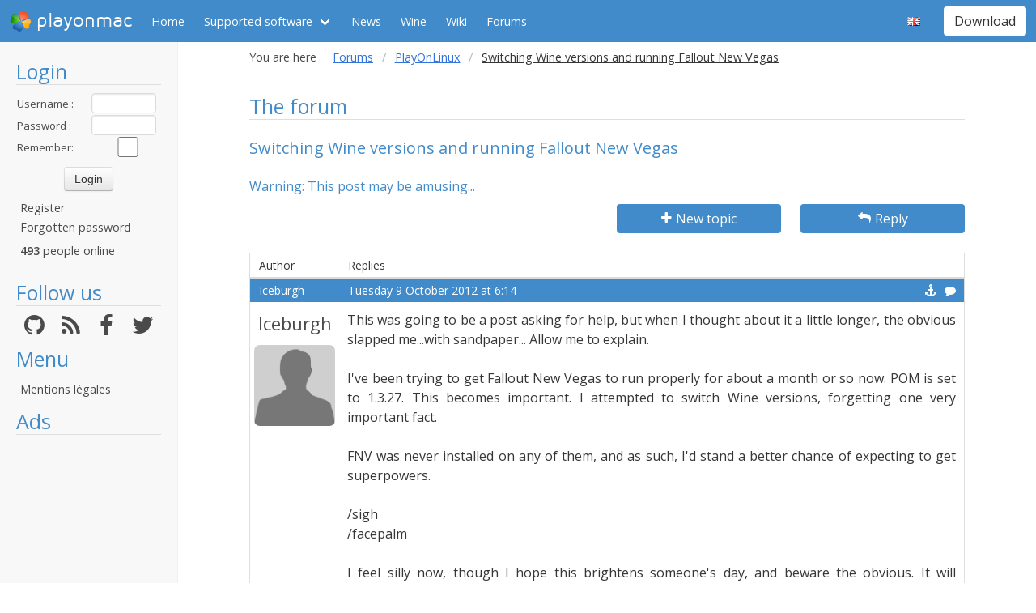

--- FILE ---
content_type: text/html; charset=utf-8
request_url: https://www.playonmac.com/en/topic-9556-Switching_Wine_versions_and_running_Fallout_New_Vegas.html
body_size: 5054
content:
<!doctype html>
<html lang="en">
<head>
    <title>The forum        - PlayOnMac - Run your Windows applications on Mac easily!</title>
            <meta name="keywords"
              content="mac, programs, compatibility, layer, frontend, mac, os, apple, programmes, windows, libre, osx, wine, darwine, gratuit, steam, world, of, warcraft, guild, wars, pom, jouer, gratuit, snow, leopard, jeux, playonmac, play, projet, jedi, knight, academy, half, life, silkroad, diablo, starcraft, forums, track, mania, nation, forever, tomb, raider, elder, scroll, oblivion, morrowind"/>
        <meta name="dc.keywords"
              content="mac, programs, compatibility, layer, frontend, mac, os, apple, programmes, windows, libre, osx, wine, darwine, gratuit, steam, world, of, warcraft, guild, wars, pom, jouer, gratuit, snow, leopard, jeux, playonmac, play, projet, jedi, knight, academy, half, life, silkroad, diablo, starcraft, forums, track, mania, nation, forever, tomb, raider, elder, scroll, oblivion, morrowind"/>
        <meta name="subject" content="Jeux vidéos sous Mac"/>
        <meta name="Classification" content="jouer, mac, wine, facilement"/>
            <meta name="viewport" content="width=device-width, initial-scale=1.0">
    <meta name="description" content="PlayOnMac will allow you to play your favorite games on Mac easily"/>
    <meta name="author" content="Quentin Pâris"/>
    <meta name="revisit-after" content="1 day"/>
    <meta name="identifier-url" content="https://www.playonmac.com"/>
    <meta name="publisher" content="Quentin Pâris"/>
    <meta name="Robots" content="all"/>
    <meta name="Rating" content="General"/>
    <meta name="Category" content="Document"/>
    <meta name="Page-topic" content="Document"/>
    <meta name="contactState" content="France"/>
    <meta http-equiv="Content-type" content="text/html;charset=UTF-8"/>
    <meta name="location" content="France, FRANCE"/>
    <meta name="expires" content="never"/>
    <meta name="date-revision-ddmmyyyy" content=""/>
    <meta name="Distribution" content="Global"/>
    <meta name="Audience" content="General"/>
    <meta name="verify-v1" content="YhCHh8OKlW7y6fu1VovKLmGvw3YFnSwhQLyzV/yhGpM="/>
    <meta name="google-site-verification" content="GSvAeRz3qy59QsN-u5yNC2U2keoAOVX75vpLv8KmpfA"/>
        <link rel="icon" type="image/png" href="https://www.playonmac.com/images/logos/logo32.png"/>
    <link rel="image_src" type="image/jpeg" href="https://www.playonmac.com/images/logos/logo128.png"/>
    <link href="https://www.playonmac.com/css/bulma.min.css" rel="stylesheet" type="text/css">
    <link href="https://www.playonmac.com/css/design.css?" rel="stylesheet" type="text/css"/>
    <link href="https://www.playonmac.com/css/font-awesome.css" rel="stylesheet" type="text/css"/>


    <link href="https://www.playonmac.com/en/rss.xml" title="RSS" type="application/RSS+XML" rel="alternate"/>
    <!-- <link href='//fonts.googleapis.com/css?family=Roboto:400,300,500,100,100italic,300italic,400italic,700,500italic,700italic'
          rel='stylesheet' type='text/css'/>-->

    <link href="https://fonts.googleapis.com/css?family=Open+Sans:400,600,400italic,600italic"
          rel="stylesheet">


    <script>
        var url = "https://www.playonmac.com";
        var prefixe = "https://www.playonmac.com/en";
    </script>

    <script src='/js/ckeditor/ckeditor.js'></script>

    <script src="https://www.playonmac.com/js/jquery/jquery-2.1.1.min.js"></script>

    <script src="https://www.playonmac.com/js/design.js"></script>
    <script src="https://www.playonmac.com/js/ace/ace.js"></script>

    <script src="https://www.playonmac.com/js/highlighter/shCore.js"></script>
    <script src="https://www.playonmac.com/js/highlighter/shAutoloader.js"></script>

    <link type="text/css" rel="stylesheet" href="https://www.playonmac.com/css/highlighter/shCorePOL.css"/>

    
        <!--  -->
    </head>
<body>

<header id="header">
     <nav class="navbar is-primary" aria-label="main navigation">
    <div class="navbar-brand">
        <div class="navbar-item is-hoverable has-dropdown">
            <a href="https://www.playonmac.com" class="navbar-logo navbar-link is-arrowless">
                <img src="https://www.playonmac.com/images/logos/logo96.png"
                     alt="playonmac"/> playonmac            </a>

            <div class="navbar-dropdown is-hidden-mobile is-hidden-touch">
                <a class="navbar-item" href="http://www.playonlinux.com"><img class="navbar-item-icon"
                                                                              src="https://www.playonmac.com/images/logos/logo96.png" alt="PlayOnLinux Logo">PlayOnLinux</a>
                <a class="navbar-item" href="http://www.playonmac.com"><img class="navbar-item-icon"
                                                                            src="https://www.playonmac.com/images/logos/logo96.png" alt="PlayOnMac Logo">PlayOnMac</a>
            </div>
        </div>

        <a role="button" class="navbar-burger burger" aria-label="menu" aria-expanded="false"
           data-target="navbar">
            <span aria-hidden="true"></span>
            <span aria-hidden="true"></span>
            <span aria-hidden="true"></span>
        </a>
    </div>

    <div id="navbar" class="navbar-menu">
        <div class="navbar-start">

            <a href="https://www.playonmac.com/en"
               class='navbar-item '>
                Home            </a>

            <div class='navbar-item has-dropdown is-hoverable '>
                <a class="navbar-link" href="https://www.playonmac.com/en/supported_apps.html">
                    Supported software                </a>

                <div class="navbar-dropdown is-hidden-touch">
                                            <a class="navbar-item"
                           href="https://www.playonmac.com/en/supported_apps-2-0.html">
                            <img class="navbar-item-icon"
                                 src="https://www.playonmac.com/images/Faenza/categories/22/applications-accessories.png"
                                 alt="accessories"/>

                            Accessories                        </a>
                                                <a class="navbar-item"
                           href="https://www.playonmac.com/en/supported_apps-7-0.html">
                            <img class="navbar-item-icon"
                                 src="https://www.playonmac.com/images/Faenza/categories/22/applications-development.png"
                                 alt="development"/>

                            Development                        </a>
                                                <a class="navbar-item"
                           href="https://www.playonmac.com/en/supported_apps-8-0.html">
                            <img class="navbar-item-icon"
                                 src="https://www.playonmac.com/images/Faenza/categories/22/applications-education.png"
                                 alt="education"/>

                            Education                        </a>
                                                <a class="navbar-item"
                           href="https://www.playonmac.com/en/supported_apps-100-0.html">
                            <img class="navbar-item-icon"
                                 src="https://www.playonmac.com/images/Faenza/categories/22/applications-functions.png"
                                 alt="functions"/>

                            Functions                        </a>
                                                <a class="navbar-item"
                           href="https://www.playonmac.com/en/supported_apps-1-0.html">
                            <img class="navbar-item-icon"
                                 src="https://www.playonmac.com/images/Faenza/categories/22/applications-games.png"
                                 alt="games"/>

                            Games                        </a>
                                                <a class="navbar-item"
                           href="https://www.playonmac.com/en/supported_apps-6-0.html">
                            <img class="navbar-item-icon"
                                 src="https://www.playonmac.com/images/Faenza/categories/22/applications-graphics.png"
                                 alt="graphics"/>

                            Graphics                        </a>
                                                <a class="navbar-item"
                           href="https://www.playonmac.com/en/supported_apps-4-0.html">
                            <img class="navbar-item-icon"
                                 src="https://www.playonmac.com/images/Faenza/categories/22/applications-internet.png"
                                 alt="internet"/>

                            Internet                        </a>
                                                <a class="navbar-item"
                           href="https://www.playonmac.com/en/supported_apps-5-0.html">
                            <img class="navbar-item-icon"
                                 src="https://www.playonmac.com/images/Faenza/categories/22/applications-multimedia.png"
                                 alt="multimedia"/>

                            Multimedia                        </a>
                                                <a class="navbar-item"
                           href="https://www.playonmac.com/en/supported_apps-3-0.html">
                            <img class="navbar-item-icon"
                                 src="https://www.playonmac.com/images/Faenza/categories/22/applications-office.png"
                                 alt="office"/>

                            Office                        </a>
                                                <a class="navbar-item"
                           href="https://www.playonmac.com/en/supported_apps-0-0.html">
                            <img class="navbar-item-icon"
                                 src="https://www.playonmac.com/images/Faenza/categories/22/applications-other.png"
                                 alt="other"/>

                            Other                        </a>
                                                <a class="navbar-item"
                           href="https://www.playonmac.com/en/supported_apps-9-0.html">
                            <img class="navbar-item-icon"
                                 src="https://www.playonmac.com/images/Faenza/categories/22/applications-patches.png"
                                 alt="patches"/>

                            Patches                        </a>
                                        </div>
            </div>

                            <a href="https://www.playonmac.com/en/news.html"
                   class='navbar-item '>
                    News                </a>
                
	    <a href="/wine" class="navbar-item">Wine</a>
            <a href="http://wiki.playonlinux.com"
               class='navbar-item '>
                Wiki            </a>

                            <a href="https://www.playonmac.com/en/forums.html"
                   class='navbar-item is-selected'>
                    Forums                </a>

                
        </div>

        <div class="navbar-end">
            <div class="navbar-item has-dropdown is-hoverable">
                <div class="navbar-link is-arrowless"><img
                        class="navbar-item-icon"
                        src="https://www.playonmac.com/images/flags/en.png"
                        alt="en"/></div>

                <div class="navbar-dropdown">
                                                    <a class="navbar-item" href="/fr/topic-9556-Switching_Wine_versions_and_running_Fallout_New_Vegas.html"><img
                                        class="navbar-item-icon"
                                        src="https://www.playonmac.com/images/flags/fr.png"
                                        alt="fr"/> </a>
                                                </div>
            </div>

            <div class="navbar-item">
                <div class="buttons">
                    <a href="https://www.playonmac.com/en/download.html"
                       class='button is-primary '>
                        Download                    </a>
                </div>
            </div>
        </div>
    </div>
</nav>


</header>
<aside class="aside-menu">
        <h1>Login</h1>

<div class='login'>
            <form action="https://www.playonmac.com/membre/login.php" method="post">
            <div class="login_texte">Username :</div>
            <div class="login_contenu"><input type="text" class="champ_petit input" name="login"/></div>
            <div class="espace"></div>
            <div class="login_texte">Password :</div>
            <div class="login_contenu"><input type="password" class="champ_petit input" name="passwd"/></div>
            <div class="espace"></div>
            <div class="login_texte">Remember:</div>
            <div class="login_contenu remember"><input type="checkbox" name="auto" value="1"/></div>
            <div class="espace"></div>
            <input type="hidden" name="referer" value="/en/topic-9556-Switching_Wine_versions_and_running_Fallout_New_Vegas.html"/>
            <div class="boutton_login"><input type="submit" value="Login"
                                              class="btn btn-default"/></div>
        </form>
        <ul class='menu'>
            <li><a href="https://www.playonmac.com/en/register.html">Register</a></li>
            <li><a href="https://www.playonmac.com/en/reset.html">Forgotten password</a></li>
        </ul>
        
        <p class='online'>
            <b>493</b>  people online        </p>
    </div>

<h1>Follow us</h1>
<div class="columns is-mobile has-text-centered is-gapless is-marginless">
    <div class="column">
        <a href="https://github.com/PhoenicisOrg/">
            <i class="fa fa-github fa-2x" aria-hidden="true"></i>
        </a>
    </div>

    <div class="column">
        <a href="https://www.playonmac.com/en/rss.xml">
            <i class="fa fa-rss fa-2x" aria-hidden="true"></i>
        </a>
    </div>

    <div class="column">
        <a href="http://facebook.com/playonlinux/">
            <i class="fa fa-facebook fa-2x" aria-hidden="true"></i>
        </a>
    </div>

    <div class="column">
        <a href="http://twitter.com/PlayOnMac">
            <i class="fa fa-twitter fa-2x" aria-hidden="true"></i>
        </a>
    </div>
</div>

    <h1>Menu</h1>
    <ul class="menu">
        <li><a href="/legal.html">Mentions légales</a></li>
    </ul> 



    <h1>Ads</h1>
    <div class='login'></div>
    <p id="ads">

                
                    <script async
                    src="https://pagead2.googlesyndication.com/pagead/js/adsbygoogle.js"></script>
            <!-- 160x600, droite -->
            <ins class="adsbygoogle"
                 style="display:block"
                 data-ad-client="ca-pub-3469449563864685"
                 data-ad-slot="8995026268"
                 data-ad-format="auto"
                 data-full-width-responsive="true"></ins>
            <script>
                (adsbygoogle = window.adsbygoogle || []).push({});
            </script>


    </p>




    <script>$(window).load(function () {
            null == document.getElementsByTagName("iframe").item(ga.length - 1) && $("div.login:last").html(""); // <div style='margin-left:5px; background-color:#666;  text-align:center ; width:160px;padding-top:114px; font-size:18px;  height:600px;  font-family:Maven Pro,century gothic, arial, helvetica, sans serif; color:#FFF;padding-left:5px;padding-right:5px; border-radius:7px;border:1px solid #666666; '>Advertising seems to be blocked by your browser.<br /><br /><span style='font-size:12px'>It is fine, but please keep in mind that advertising helps us to host the project.</span></div>")
        });</script>
    </aside>

<main id="page">
    <section class="section is-small">
        <div class="container is-fluid">
            <div class="columns is-gapless is-mobile">
    <div class="column is-narrow is-hidden-mobile">
        You are here    </div>
    <div class="column">
        <nav class="breadcrumb" aria-label="breadcrumbs">
            <ul>

                <li><a href='https://www.playonmac.com/en/forums.html'>Forums</a></li><li><a href='https://www.playonmac.com/en/forum-72.html'>PlayOnLinux</a></li><li class='is-active'><a>Switching Wine versions and running Fallout New Vegas</a></li>
            </ul>
        </nav>

    </div>
</div><h1>The forum</h1>
<h2>Switching Wine versions and running Fallout New Vegas</h2>
<h3>Warning: This post may be amusing...</h3>
    <div class="columns">
        <div class="column">

        </div>
        <div class="column is-3">
            <a class='button is-primary is-fullwidth'
               href="https://www.playonmac.com/en/newtopic-72.html"><i
                        class='fa fa-plus'></i> New topic</a>
        </div>

                    <div class="column is-3">
                <a href="https://www.playonmac.com/en/reply-9556.html"
                   class='button is-primary  is-fullwidth'><i class='fa fa-mail-reply'></i> Reply</a>
            </div>
            </div>

    <table class="table is-fullwidth">
        <thead class="head_blanc">
        <tr>
            <td>Author</td>
            <td>Replies</td>
        </tr>
        </thead>
                <tbody>
                        <tr>
		    <td class="grisclair"><a href='https://www.playonmac.com/en/profil-18705.html' class='' target='_top'>Iceburgh</a>                   </td>
                    <td class="grisclair">Tuesday 9 October 2012 at 6:14                        <a class='message_action' href='https://www.playonmac.com/en/quote-9556-35646.html'><i class='fa fa-comment'></i></a>                        <a class='message_action' href='#m35646'
                           id='m35646'><i class='fa fa-anchor'></i></a>
                    </td>
                </tr>
                <tr>
                    <td class="rang"><a href='https://www.playonmac.com/en/profil-18705.html' class='bigLink' target='_top'>Iceburgh</a><img src="https://www.playonmac.com/images/anonymous.png" alt="Anonymous" class="avatar"/><br />    <p class='site'>
            </p>
    </td>
                    <td class="message">
                        <div class="boite_message">This was going to be a post asking for help, but when I thought about it a little longer, the obvious slapped me...with sandpaper... Allow me to explain.<div><br /></div><div>I've been trying to get Fallout New Vegas to run properly for about a month or so now. POM is set to 1.3.27. This becomes important. I attempted to switch Wine versions, forgetting one very important fact.</div><div><br /></div><div>FNV was never installed on any of them, and as such, I'd stand a better chance of expecting to get superpowers.</div><div><br /></div><div>/sigh</div><div>/facepalm</div><div><br /></div><div>I feel silly now, though I hope this brightens someone's day, and beware the obvious. It will occasionally sneak up on you...</div>                                                    </div>
                    </td>
                </tr>
                        </tbody>
    </table>
    <table class="endtopic">
        <tr>
            <td class="endtopictd">
                            </td>
        </tr>
    </table>
        <table class="bouton">
        <tr>
            <td class="bouton">
                <div class="organisation">You are here: <a
                            href="https://www.playonmac.com/en/forums.html">Index</a> > <a
                            href="https://www.playonmac.com/en/forum-72.html">PlayOnLinux</a> &gt;
                    <a href="https://www.playonmac.com/en/topic-9556.html">Switching Wine versions and running Fallout New Vegas</a>
                </div>
            </td>
        </tr>
    </table>

	<p class="dmca"><i>This site allows content generated by members, and we promptly remove any content that infringes copyright according to our Terms of Service. To report copyright infringement, please send a notice to dmca<script>document.write("@pla");</script>yonlinux.com</i></p>

</div>
</section>
</main>

    <script>
    var ga;
    if ($.cookie("cookieconsent_status") !== "deny") {
        (function (i, s, o, g, r, a, m) {
            i['GoogleAnalyticsObject'] = r;
            i[r] = i[r] || function () {
                (i[r].q = i[r].q || []).push(arguments)
            }, i[r].l = 1 * new Date();
            a = s.createElement(o),
                m = s.getElementsByTagName(o)[0];
            a.async = 0;
            a.src = g;
            m.parentNode.insertBefore(a, m)
        })(window, document, 'script', '//www.google-analytics.com/analytics.js', 'ga');
        ga('create', 'UA-15096529-1', 'auto');
        ga('require', 'displayfeatures');
        ga('send', 'pageview');
    } else {
        ga = [0];
    }

</script>


<!-- 0.1607 --></body>
</html>


--- FILE ---
content_type: text/html; charset=utf-8
request_url: https://www.google.com/recaptcha/api2/aframe
body_size: 267
content:
<!DOCTYPE HTML><html><head><meta http-equiv="content-type" content="text/html; charset=UTF-8"></head><body><script nonce="gci0eFo0QpBNQsRqI3Zw9w">/** Anti-fraud and anti-abuse applications only. See google.com/recaptcha */ try{var clients={'sodar':'https://pagead2.googlesyndication.com/pagead/sodar?'};window.addEventListener("message",function(a){try{if(a.source===window.parent){var b=JSON.parse(a.data);var c=clients[b['id']];if(c){var d=document.createElement('img');d.src=c+b['params']+'&rc='+(localStorage.getItem("rc::a")?sessionStorage.getItem("rc::b"):"");window.document.body.appendChild(d);sessionStorage.setItem("rc::e",parseInt(sessionStorage.getItem("rc::e")||0)+1);localStorage.setItem("rc::h",'1768412337915');}}}catch(b){}});window.parent.postMessage("_grecaptcha_ready", "*");}catch(b){}</script></body></html>